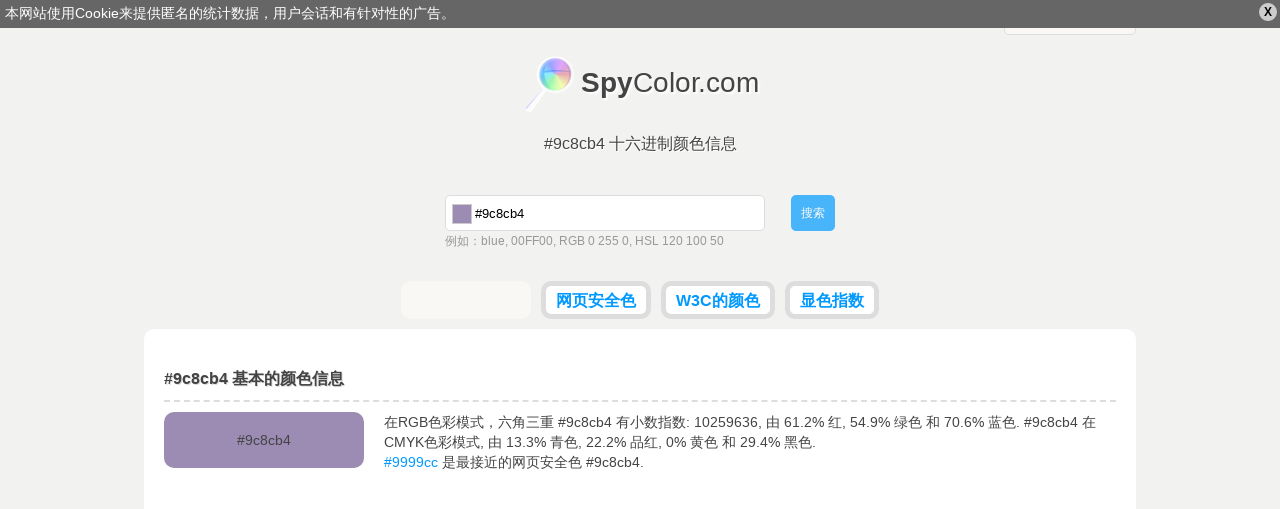

--- FILE ---
content_type: text/html; charset=utf-8
request_url: https://zh.spycolor.com/9c8cb4
body_size: 8371
content:
<!doctype html>
<html lang="zh">
	<head>
		<meta charset="UTF-8" />
		<title>#9c8cb4 十六进制颜色信息</title>
		<link rel="shortcut icon" type="image/x-icon" href="/favicon.ico" />
				<style type="text/css">
/* <![CDATA[ */
html,body,div,span,applet,object,iframe,h1,h2,h3,h4,h5,h6,p,blockquote,pre,a,abbr,acronym,address,big,cite,code,del,dfn,em,img,ins,kbd,q,s,samp,small,strike,strong,sub,sup,tt,var,b,u,i,center,dl,dt,dd,ol,ul,li,fieldset,form,label,legend,table,caption,tbody,tfoot,thead,tr,th,td,article,aside,canvas,details,embed,figure,figcaption,footer,header,hgroup,menu,nav,output,ruby,section,summary,time,mark,audio,video{margin:0;padding:0;border:0;font-size:100%;font:inherit;vertical-align:baseline;outline:0;}article,aside,details,figcaption,figure,footer,header,hgydroup,menu,nav,section{display:block;}ol,ul{list-style:none;}blockquote,q{quotes:none;}blockquote:before,blockquote:after,q:before,q:after{content:'';content:none;}:focus{outline:0;}table{border-collapse:collapse;border-spacing:0;}#policy-window{width:100%;background:#666;color:#fff;position:absolute;top:0;z-index:1;}#policy-window p{width:auto;margin:0;padding:5px;}#policy-window a{color:#fff;text-decoration:underline;}#policy-window span{color:#000;cursor:pointer;display:block;line-height:12px;font-size:12px;font-weight:bold;padding:3px 5px;margin:3px;border-radius:10px;background:#ccc;float:right;}#policy-window span:hover{background:#eee;}.top-level{width:992px;margin:0 auto;}span.ui-helper-hidden-accessible{display:none;}ul.ui-autocomplete{width:200px;border:1px solid #ddd;border-top:none;position:absolute;background:#fff;left:0;top:0;}ul.ui-autocomplete li{}ul.ui-autocomplete li a{color:#666;text-decoration:none;display:block;padding:5px;}ul.ui-autocomplete li a.ui-state-focus{border:0!important;background:#ddd!important;}ul.ui-autocomplete li a span{float:right;display:block;width:14px;height:14px;}body{line-height:16px;background:#f2f3f0;font:normal 14px verdana,tahoma,arial,sans-serif;color:#444;}div.line{width:100%;height:3px;background-color:#ccc;background:-moz-linear-gradient(left,#ff3232 0%,#ff8800 15%,#ffff00 30%,#00ff00 45%,#008888 60%,#0000ff 75%,#8800ff 89%,#ff00ff 100%); background:-webkit-gradient(linear,left top,right top,color-stop(0%,#ff3232),color-stop(15%,#ff8800),color-stop(30%,#ffff00),color-stop(45%,#00ff00),color-stop(60%,#008888),color-stop(75%,#0000ff),color-stop(89%,#8800ff),color-stop(100%,#ff00ff)); background:-webkit-linear-gradient(left,#ff3232 0%,#ff8800 15%,#ffff00 30%,#00ff00 45%,#008888 60%,#0000ff 75%,#8800ff 89%,#ff00ff 100%); background:-o-linear-gradient(left,#ff3232 0%,#ff8800 15%,#ffff00 30%,#00ff00 45%,#008888 60%,#0000ff 75%,#8800ff 89%,#ff00ff 100%); background:-ms-linear-gradient(left,#ff3232 0%,#ff8800 15%,#ffff00 30%,#00ff00 45%,#008888 60%,#0000ff 75%,#8800ff 89%,#ff00ff 100%); background:linear-gradient(to right,#ff3232 0%,#ff8800 15%,#ffff00 30%,#00ff00 45%,#008888 60%,#0000ff 75%,#8800ff 89%,#ff00ff 100%); filter:progid:DXImageTransform.Microsoft.gradient( startColorstr='#ff3232',endColorstr='#ff00ff',GradientType=1 ); }form{text-align:left;overflow:hidden;}form div.description{color:#999;line-height:20px;font-size:12px;}div.field.text input.field{border:1px solid #ddd;border-radius:5px;padding:9px;}div.field input{margin:0;}a.button,button,div.field.submit input.field{border:0;outline:0;margin:0;font:normal 12px verdana,tahoma,arial,sans-serif;display:inline-block;line-height:14px;outline-style:none;opacity:0.7;padding:0 10px;border-radius:5px;background:#eee;color:#666;text-decoration:none;height:36px;}a.button.active,button.active,div.field.submit input.field{background:#09f;color:#fff;}a.button:hover,button:hover,div.field.submit input.field:hover{opacity:1;cursor:pointer;}strong{font-weight:bold;}a{color:#09f;text-decoration:none;}a:hover{text-decoration:underline;}textarea.code{border:1px solid #ddd;width:150px;background:#f9f8f5;padding:5px 5px 4px 5px;font-size:10px;line-height:10px;width:150px;height:11px;resize:none;overflow:hidden;float:right;}textarea.code.long{width:930px;padding:5px;display:inline-block;float:none;background:#fff;}pre.long textarea{line-height:15px;width:580px;}header#masterhead{text-align:center;}header#masterhead h1{font-size:16px;margin-bottom:40px;text-shadow:#fff 1px 1px 0;}header#masterhead a{color:#444;text-decoration:none;font-size:30px;}header#masterhead a h2{font-size:28px;margin:20px 0;padding:12px 0 15px 59px;background:url('/color/default/images/logo.png?v=031013') no-repeat left top;display:inline-block;text-shadow:#fff 2px 2px 2px;}header#masterhead div#search{width:390px;margin:0 auto 30px auto;}header#masterhead div#search form div.text input.field{width:280px;padding-left:29px;height:16px;}header#masterhead div#search form div.text{float:left;}header#masterhead div#search form div.submit{float:right;}header#masterhead nav ul{overflow:hidden;}header#masterhead nav ul li{vertical-align:top;display:inline-block;height:28px;background:#fff;margin:0 3px 10px 3px;border-radius:10px;font-weight:bold;border:#ddd 5px solid;}header#masterhead nav ul li.like{width:120px;padding-top:4px;height:24px;background:#f9f8f5;border:#f9f8f5 5px solid;}header#masterhead nav ul li a{color:#09f;font-size:16px;padding:5px 10px;display:block;}header#masterhead nav ul li:hover,header#masterhead nav ul li.active{background:#f9f8f5;}header#masterhead nav ul li a:hover{text-decoration:none;}header#masterhead nav ul li.active a{color:#000;}div.toggle{color:#444;background:#f9f8f5;width:130px;border-radius:5px;border:1px solid #ddd;font-size:14px;}div.toggle a.selected{padding:5px 10px;display:block;text-align:left;}div.toggle a.selected span{display:none;float:right;}div.toggle.close a.selected span.down,div.toggle.open a.selected span.up{display:inline;}div.toggle.close ul{visibility:hidden;}div.toggle ul{width:130px;margin:-3px 0 0 -1px;border-radius:0 0 5px 5px;border-left:solid #ddd 1px;border-right:solid #ddd 1px;border-bottom:solid #ddd 1px;background:#f9f8f5;position:absolute;text-align:left;z-index:1000;}div.toggle ul li a,header#masterhead div.toggle a{font-size:14px;color:#09f;padding:5px 10px;display:block;text-decoration:none;}div.toggle ul li:hover{background:#f2f3f0;}div.language{float:right;margin-top:2px;}div.cl{clear:both;}article{text-align:left;margin:0 auto;padding:40px 20px;border-radius:10px;background:#fff;}article.top-level{width:952px;}article h1,article h2{clear:both;font-weight:bold;font-size:16px;padding:0 0 10px 0;border-bottom:2px dashed #ddd;text-shadow:#ddd 1px 1px 0;}article h1.top-space,article h2.top-space{margin-top:40px;}article div.color{border-radius:10px;text-align:center;padding:20px 0;width:200px;margin:10px 20px 0 0;float:left;}article #guess_guess{width:188px;}article div#control h3{padding:0 0 10px 0;font-size:32px;font-weight:bold;}article div#control h3.winner{color:#00bb00;}article div#control h3.cheater{color:#bb0000;}article div#control a{position:relative;top:-49px;left:215px;color:#fff;border-radius:7px;margin-top:10px;padding:7px;background:#009900;font-size:18px;font-weight:bold;text-decoration:none;}article div.game,article div#control{width:298px;margin:20px 10px 0 0;float:left;}article div.game,article #pattern div{width:317px;height:170px;}article #pattern div p.winner,article #pattern div p.cheater{display:none;}article div.game{border-radius:10px;width:317px;background-color:#666;padding:0;text-align:center;}article div.game.last{margin-right:0;}article div.game p{font-size:32px;margin-top:70px;text-align:center;display:inline-block;}article div.game p{color:#fff;text-shadow:#444 1px 1px 0;font-weight:bold;padding:0 5px;}article #pattern div{display:none;border-radius:10px;position:absolute;}article a#stop{display:none;}article div.color p{display:inline;text-align:center;line-height:0;}article div.color p.light{color:#000;text-shadow:#ccc 1px 1px 0;}article div.color p.dark{color:#fff;text-shadow:#444 1px 1px 0;}article p{line-height:20px;margin-top:10px;text-align:left;}article ul{margin-top:10px;}article ul.left,article div.left{float:left;width:470px;}article ul.right,article div.right{float:right;width:470px;}article div.cbr{margin:20px 0;}article div.cbr.top-space{margin:40px 0 0 0;}article div.cbr.center{text-align:center;}article ul li{padding:10px;border-bottom:1px solid #ddd;}article ul li.em{background:#f9f8f5;}article ul li label{font-weight:bold;width:140px;display:inline-block;}article ul li label.em{font-weight:bold;}article table{font-family:courier;width:100%;margin-top:10px;}article table td,article table th{padding:3px 10px;border-bottom:1px solid #ddd;}article table td.light{color:#000;text-shadow:#ccc 1px 1px 0;}article table td.dark{color:#fff;text-shadow:#444 1px 1px 0;}article table td.color a{text-shadow:#444 1px 1px 0;color:#fff;}article table th{padding:10px;background:#f9f8f5;font-weight:bold;}article table tr.em{background:#f9f8f5;}article table tr:hover{background:#ddd;}article div.box{margin:20px 0 0 0;box-shadow:1px 1px 2px #ddd;background:#f9f8f5;border:1px solid #ddd;padding:5px;display:inline-block;text-align:center;vertical-align:top;}article div.box a{font-size:9px;float:left;margin:0;padding-top:24px;width:60.5px;height:37px;text-decoration:none;}article div.box.small a{width:47px;height:31px;padding-top:16px;}article div.box a.light{color:#000;text-shadow:#ccc 1px 1px 0;}article div.box a.dark{color:#fff;text-shadow:#444 1px 1px 0;}article div.box label{clear:both;font-size:12px;font-weight:bold;padding:5px 0 0 0;display:block;}article div.box form label{float:left;width:50px;text-align:left;}article div.box p{padding:10px 0;width:940px;display:inline-block;line-height:15px;border:1px solid #ddd;margin:0;text-align:center;}article div.box p.light{color:#000;background:#000;}article div.box p.dark{color:#fff;background:#fff;}article div.full{width:100%;text-align:left;}footer{line-height:25px;margin:10px auto!important;text-align:right;}.minicolors{position:absolute;}.minicolors-swatch{position:absolute;vertical-align:middle;background:url('/color/default/images/jquery.minicolors.png') -80px 0;border:solid 1px #ccc;cursor:text;padding:0;margin:3px 0 0 0;display:inline-block;}.minicolors-swatch-color{position:absolute;cursor:pointer;top:0;left:0;right:0;bottom:0;}.minicolors-panel{position:absolute;top:30px;left:7px;width:171px;height:150px;background:white;border:solid 1px #CCC;box-shadow:0 0 20px rgba(0,0,0,.2);z-index:99999;-moz-box-sizing:content-box;-webkit-box-sizing:content-box;box-sizing:content-box;display:none;}.minicolors-panel.minicolors-visible{display:block;}.minicolors .minicolors-grid{position:absolute;width:150px;height:150px;background:url('/color/default/images/jquery.minicolors.png') -120px 0;cursor:crosshair;}.minicolors .minicolors-grid-inner{position:absolute;width:150px;height:150px;background:none;}.minicolors-slider-saturation .minicolors-grid{background-position:-420px 0;}.minicolors-slider-saturation .minicolors-grid-inner{background:url('/color/default/images/jquery.minicolors.png') -270px 0;}.minicolors-slider-brightness .minicolors-grid{background-position:-570px 0;}.minicolors-slider-brightness .minicolors-grid-inner{background:black;}.minicolors-slider-wheel .minicolors-grid{background-position:-720px 0;}.minicolors-slider,.minicolors-opacity-slider{position:absolute;top:0px;left:151px;width:20px;height:150px;background:white url('/color/default/images/jquery.minicolors.png') 0 0;cursor:row-resize;}.minicolors-slider-saturation .minicolors-slider{background-position:-60px 0;}.minicolors-slider-brightness .minicolors-slider{background-position:-20px 0;}.minicolors-slider-wheel .minicolors-slider{background-position:-20px 0;}.minicolors-opacity-slider{left:173px;background-position:-40px 0;display:none;}.minicolors-with-opacity .minicolors-opacity-slider{display:block;}.minicolors-grid .minicolors-picker{position:absolute;top:70px;left:70px;width:12px;height:12px;border:solid 1px black;border-radius:10px;margin-top:-6px;margin-left:-6px;background:none;}.minicolors-grid .minicolors-picker > div{position:absolute;top:0;left:0;width:8px;height:8px;border-radius:8px;border:solid 2px white;-moz-box-sizing:content-box;-webkit-box-sizing:content-box;box-sizing:content-box;}.minicolors-picker{position:absolute;top:0;left:0;width:18px;height:2px;background:white;border:solid 1px black;margin-top:-2px;-moz-box-sizing:content-box;-webkit-box-sizing:content-box;box-sizing:content-box;}.minicolors-inline{display:inline-block;}.minicolors-inline .minicolors-input{display:none !important;}.minicolors-inline .minicolors-panel{position:relative;top:auto;left:auto;box-shadow:none;z-index:auto;display:inline-block;}.minicolors-theme-default .minicolors-swatch{top:6px;left:7px;width:18px;height:18px;}.minicolors-theme-default.minicolors-position-right .minicolors-swatch{left:auto;right:5px;}.minicolors-theme-default.minicolors{width:24px;}.minicolors-theme-default .minicolors-input{height:20px;width:24px;display:inline-block;padding-left:26px;}.minicolors-theme-default.minicolors-position-right .minicolors-input{padding-right:26px;padding-left:inherit;}.minicolors-theme-bootstrap .minicolors-swatch{top:3px;left:3px;width:28px;height:28px;border-radius:3px;}.minicolors-theme-bootstrap.minicolors-position-right .minicolors-swatch{left:auto;right:3px;}.minicolors-theme-bootstrap .minicolors-input{padding-left:44px;}.minicolors-theme-bootstrap.minicolors-position-right .minicolors-input{padding-right:44px;padding-left:12px;}header#letters{letter-spacing:7px;text-align:center;margin:0 0 30px 0;}header#letters a,header#letters strong{font-size:20px;}header#letters strong{font-weight:bold}@media only screen and (min-width:768px) and (max-width:991px){.top-level{width:766px;}article.top-level{width:746px;}article{padding:20px 10px;}article ul.left,article ul.right,article div.left{width:368px;}article ul li label{width:120px;}article div.box a{padding-top:16px;width:46.93px;height:31px;}article div.box p{width:730px;}textarea.code.long{width:720px;}article div.box.small a{font-size:7px;width:36.6px;height:24px;padding-top:13px;}article div.box .left-space{margin-left:10px;}article div.game,article #pattern div{width:214px;}}@media only screen and (min-width:480px) and (max-width:767px){.top-level{width:478px;}article.top-level{width:458px;}header#masterhead h1{margin-bottom:20px;}article{padding:20px 10px;}article ul.left,article ul.right,article div.left{width:458px;}article ul li label{width:200px;}article div.box a{padding-top:16px;width:44.6px;height:31px;}article div.box p{width:444px;}textarea.code.long{font-size:9px;width:434px;}article div.box.small a{font-size:8px;width:44.6px;height:28px;padding-top:17px;}article div.box .left-space{margin-left:10px;}table tbody tr th:last-child,table tbody tr td:last-child{display:none;}article div.game,article #pattern div{width:224px;}}@media only screen and (max-width:479px){.top-level{width:318px;}article.top-level{width:298px;}header#masterhead a h2{font-size:26px;}header#masterhead h1{margin-bottom:20px;}header#masterhead div#search{width:308px;margin:0 auto 10px auto;}header#masterhead div#search form div.text{width:240px;}header#masterhead div#search form div.text input.field{width:200px;}header#masterhead nav.top-level{width:320px;}header#masterhead nav ul{text-align:left;}header#masterhead nav ul li{display:block;margin:0 3px 5px 0;font-weight:normal;text-transform:uppercase;border:none;}header#masterhead nav ul li.like{width:auto;padding-top:0;height:20px;background:none;border:none;text-align:right;}article{padding:20px 10px;}article ul.left,article ul.right,article div.left{font-size:10px;width:298px;}article ul li label{width:100px;}article div.box a{padding-top:22px;width:57.2px;height:35px;}article div.box p{width:284px;}textarea.code.long{font-size:5px;width:274px;}article div.box.small a{text-overflow-mode:ellipsis;font-size:8px;width:57.2px;height:34px;padding-top:24px;}article div.box .left-space{margin-left:10px;}article table td,article table th{padding:2px;}table tbody tr{display:block;margin:20px 0 0 0;}table tbody tr th,table tbody tr td{display:block;min-height:18px;}article div.game,article #pattern div{width:144px;}}
/* ]]> */</style>
		<meta name="description" content="#9c8cb4 十六进制三重, rgb(156, 140, 180) - 颜色信息，渐变，和声，计划，描述和转换CMYK，RGB，HSL，HSV，CIELAB，CIELUV，XXY，猎人实验室" />
		<meta name="viewport" content="width=device-width, initial-scale=1, maximum-scale=1" />
		<link rel="alternate" hreflang="x-default" href="http://www.spycolor.com/9c8cb4" />
								<link rel="alternate" hreflang="de" href="http://de.spycolor.com/9c8cb4" />
																<link rel="alternate" hreflang="es" href="http://es.spycolor.com/9c8cb4" />
											<link rel="alternate" hreflang="fr" href="http://fr.spycolor.com/9c8cb4" />
											<link rel="alternate" hreflang="pl" href="http://pl.spycolor.com/9c8cb4" />
											<link rel="alternate" hreflang="zh" href="http://zh.spycolor.com/9c8cb4" />
							<!--[if lte IE 8]><script type="text/javascript" src="/color/default/js/html5.js"></script><![endif]-->
	</head>
	<body>
		<div class="line"></div>
		<header id="masterhead" class="top-level">
			<div class="language toggle close">
												<a hreflang="zh" href="http://zh.spycolor.com/9c8cb4" class="selected">中国的 <span class="up">&#x25B2;</span><span class="down">&#x25BC;</span></a>
				<ul>
																	<li>
							<a hreflang="de" href="http://de.spycolor.com/9c8cb4">deutsch</a>
						</li>
																							<li>
							<a hreflang="x-default" href="http://www.spycolor.com/9c8cb4">english</a>
						</li>
																							<li>
							<a hreflang="es" href="http://es.spycolor.com/9c8cb4">español</a>
						</li>
																							<li>
							<a hreflang="fr" href="http://fr.spycolor.com/9c8cb4">français</a>
						</li>
																							<li>
							<a hreflang="pl" href="http://pl.spycolor.com/9c8cb4">polski</a>
						</li>
																										</ul>
			</div>
			<div class="cl"></div>
			<a href="/"><h2><strong>Spy</strong>Color.com</h2></a>
			<div class="cl"></div>
			<h1>#9c8cb4 十六进制颜色信息</h1>
			<div id="search">
	<div id="picker"></div>
	<form id="form_search" action="#" method="post" enctype="multipart/form-data" class="vertical form_search" accept-charset="utf-8"><div class="field text" id="search_color_container"><input type="text" name="color" placeholder="颜色名称，RGB，HSV，CMYK..." value="#9c8cb4" id="search_color" class="field" /><div id="search_color_description" class="description">例如：blue, 00FF00, RGB 0 255 0, HSL 120 100 50</div><div class="errors" id="search_color_errors"><div class="clear"></div></div><div class="clear"></div></div>
<div class="field submit" id="search_submit_container"><input type="submit" name="submit" id="search_submit" class="field" value="搜索" /><div class="errors" id="search_submit_errors"><div class="clear"></div></div><div class="clear"></div></div>
<div class="hidden" id="search__ctrl_container"><input type="hidden" name="search__ctrl" id="search__ctrl" value="[base64]" /><div class="errors" id="search__ctrl_errors"><div class="clear"></div></div><div class="clear"></div></div>
</form></div>			<nav class="top-level">
				<ul>
					<li class="like">
						<div class="fb-like" data-href="https://www.facebook.com/SpyColor" data-width="120" data-height="23" data-colorscheme="light" data-layout="button_count" data-action="like" data-show-faces="false" data-send="false"></div>
					</li>
					<li>
						<a href="/web-safe-colors">网页安全色</a>
					</li>
					<li>
						<a href="/w3c-colors">W3C的颜色</a>
					</li>
					<li>
						<a href="/color-index,a">显色指数</a>
					</li>
									</ul>
			</nav>
		</header>
		<article role="main" class="top-level">
			<h2>#9c8cb4 基本的颜色信息</h2>
<div class="color" style="background-color: #9c8cb4">
	<p class="ligth">#9c8cb4</p>
</div>
<p>
	在RGB色彩模式，六角三重 #9c8cb4 有小数指数: 10259636, 由 61.2% 红, 54.9% 绿色 和 70.6% 蓝色.
	#9c8cb4 在CMYK色彩模式, 由 13.3% 青色, 22.2% 品红, 0% 黄色 和 29.4% 黑色.
	<br />
			<a href="/9999cc">#9999cc</a> 是最接近的网页安全色 #9c8cb4.
	</p>
<div class="cl"></div>

<div class="cbr top-space">
	<ins class="adsbygoogle"
		 style="display:block"
		 data-ad-client="ca-pub-4710234364774637"
		 data-ad-slot="3728724001"
		 data-ad-format="auto"></ins>
	<script>
	(adsbygoogle = window.adsbygoogle || []).push({});
	</script>
</div>

<h2 class="top-space">颜色 #9c8cb4 复制/粘贴</h2>
<ul class="left">
	<li><label>十六进制代码</label><textarea readonly class="code">#9c8cb4</textarea></li>
	<li><label>大写十六进制</label><textarea readonly class="code">#9C8CB4</textarea></li>
	<li><label>网页安全色</label><textarea readonly class="code">#9999cc</textarea></li></ul>
<ul class="right">
	<li><label>RGB</label><textarea readonly class="code">rgb(156,140,180)</textarea></li>
	<li><label>RGB %</label><textarea readonly class="code">rgb(61.2%,54.9%,70.6%)</textarea></li>
	<li><label>HSL %</label><textarea readonly class="code">hsl(264,21.1%,62.7%)</textarea></li>
</ul>
<div class="cl"></div>

<h2 class="top-space">#9c8cb4 色彩细节和转换</h2>

<p>十六进制三重 #9c8cb4 定义: 红 = 156, 绿色 = 140, 蓝色 = 180 或CMYK: 青色 = 0.13333333333333, 品红 = 0.22222222222222, 黄色 = 0, 黑色 = 0.29411764705882</p>
<ul class="left">
	<li class="em">
		<label>RGB</label>
		156, 140, 180	</li>
	<li>
		<label>RGB百分比</label>
		61.2%, 54.9%, 70.6%
	</li>
	<li class="em">
		<label>RGB二进制</label>
		10011100, 10001100, 10110100	</li>
	<li>
		<label>CMYK</label>
		0.133, 0.222, 0, 0.294	</li>
	<li class="em">
		<label>CMYK百分比</label>
		13%, 22%, 0%, 29%
	</li>
	<li>
		<label>CMY</label>
		0.388, 0.451, 0.294	</li>
	<li class="em">
		<label>HSL</label>
		264&deg;, 0.211, 0.627	</li>
	<li>
		<label>HSL 百分比</label>
		264&deg;, 21.1%, 62.7%
	</li>
	<li class="em">
		<label>HSV</label>
		264&deg;, 0.222, 0.706	</li>
	<li>
		<label>HSV 百分比</label>
		264&deg;, 22.2%, 70.6%
	</li>
</ul>
<ul class="right">
	<li class="em">
		<label>XYZ</label>
		31.324, 29.119, 47.138	</li>
	<li>
		<label>xyY</label>
		0.291, 0.271, 29.119	</li>
	<li class="em">
		<label>CIELAB</label>
		60.887, 13.961, -18.735	</li>
	<li>
		<label>CIELUV</label>
		60.887, 6.114, -30.375	</li>
	<li>
		<label>CIELCH</label>
		60.887, 23.365, 306.694	</li>
	<li>
		<label>Hunter Lab</label>
		53.962, 9.183, -14.018	</li>
	<li>
		<label>YIQ (NTSC)</label>
		149.344, -3.352, 15.764	</li>
	<li>
		<label>十进制值</label>
		10259636	</li>
	<li class="em">
		<label>网页安全色</label>
					<a href="/9999cc">#9999cc</a>
			</li>
	<li>
		<label>名称</label>
					-
			</li>
</ul>
<div class="cl"></div>

	<h2 class="top-space">配色方案发生器 for #9c8cb4</h2>
	<p>在色彩理论，色彩方案是在色彩设计中使用的选择.</p>
	<div class="box">
		<a class="light" href="/9c8cb4" style="background-color: #9c8cb4;">#9c8cb4</a>
				<a class="dark" href="/a4b48c" style="background-color: #a4b48c;">#a4b48c</a>
		<label>补充</label>
	</div>

	<div class="box">
					<a class="dark" href="/b4b08c" style="background-color: #b4b08c;">#b4b08c</a>
					<a class="light" href="/9c8cb4" style="background-color: #9c8cb4;">#9c8cb4</a>
					<a class="dark" href="/90b48c" style="background-color: #90b48c;">#90b48c</a>
				<label>分裂互补</label>
	</div>

	<div class="box">
					<a class="dark" href="/8cb49c" style="background-color: #8cb49c;">#8cb49c</a>
					<a class="light" href="/9c8cb4" style="background-color: #9c8cb4;">#9c8cb4</a>
					<a class="dark" href="/b49c8c" style="background-color: #b49c8c;">#b49c8c</a>
				<label>三元</label>
	</div>

	<div class="box">
					<a class="dark" href="/8cb4b0" style="background-color: #8cb4b0;">#8cb4b0</a>
					<a class="light" href="/9c8cb4" style="background-color: #9c8cb4;">#9c8cb4</a>
					<a class="dark" href="/b48c90" style="background-color: #b48c90;">#b48c90</a>
				<label>冲突</label>
	</div>

	<div class="box">
					<a class="dark" href="/8cb49c" style="background-color: #8cb49c;">#8cb49c</a>
					<a class="light" href="/9c8cb4" style="background-color: #9c8cb4;">#9c8cb4</a>
					<a class="dark" href="/b48ca4" style="background-color: #b48ca4;">#b48ca4</a>
					<a class="dark" href="/a4b48c" style="background-color: #a4b48c;">#a4b48c</a>
				<label>Tetradic（矩形）</label>
	</div>

	<div class="box">
					<a class="dark" href="/8cb49f" style="background-color: #8cb49f;">#8cb49f</a>
					<a class="dark" href="/b1b48c" style="background-color: #b1b48c;">#b1b48c</a>
					<a class="light" href="/9c8cb4" style="background-color: #9c8cb4;">#9c8cb4</a>
					<a class="dark" href="/b4998c" style="background-color: #b4998c;">#b4998c</a>
					<a class="dark" href="/93b48c" style="background-color: #93b48c;">#93b48c</a>
				<label>五声调</label>
	</div>

	<h2 class="top-space">类似颜色</h2>

	<p>
		它们的颜色是色轮上彼此相邻。类似的颜色往往看起来愉快起来，因为他们是密切相关的.
	</p>

	<div class="box">
					<a class="dark" href="/8cb48f" style="background-color: #8cb48f;">#8cb48f</a>
					<a class="dark" href="/8cb49c" style="background-color: #8cb49c;">#8cb49c</a>
					<a class="dark" href="/8cb4a9" style="background-color: #8cb4a9;">#8cb4a9</a>
					<a class="dark" href="/8cb1b4" style="background-color: #8cb1b4;">#8cb1b4</a>
					<a class="dark" href="/8ca4b4" style="background-color: #8ca4b4;">#8ca4b4</a>
					<a class="dark" href="/8c97b4" style="background-color: #8c97b4;">#8c97b4</a>
					<a class="dark" href="/8f8cb4" style="background-color: #8f8cb4;">#8f8cb4</a>
					<a class="dark" href="/9c8cb4" style="background-color: #9c8cb4;">#9c8cb4</a>
					<a class="dark" href="/a98cb4" style="background-color: #a98cb4;">#a98cb4</a>
					<a class="dark" href="/b48cb1" style="background-color: #b48cb1;">#b48cb1</a>
					<a class="dark" href="/b48ca4" style="background-color: #b48ca4;">#b48ca4</a>
					<a class="dark" href="/b48c97" style="background-color: #b48c97;">#b48c97</a>
					<a class="dark" href="/b48f8c" style="background-color: #b48f8c;">#b48f8c</a>
					<a class="dark" href="/b49c8c" style="background-color: #b49c8c;">#b49c8c</a>
					<a class="dark" href="/b4a98c" style="background-color: #b4a98c;">#b4a98c</a>
				<label>类似的</label>
	</div>


<h2 class="top-space">单色</h2>

<p>色调是通过增加它在降低HSL颜色模型，色彩亮度创建. 对于色调的下一个步骤是 #000 和色调是 #fff.</p>

<div class="box">
			<a class="dark" href="/8774a4" style="background-color: #8774a4;">#8774a4</a>
			<a class="dark" href="/735f91" style="background-color: #735f91;">#735f91</a>
			<a class="dark" href="/604f79" style="background-color: #604f79;">#604f79</a>
			<a class="dark" href="/4d3f61" style="background-color: #4d3f61;">#4d3f61</a>
			<a class="dark" href="/392f49" style="background-color: #392f49;">#392f49</a>
			<a class="dark" href="/262030" style="background-color: #262030;">#262030</a>
			<a class="dark" href="/131018" style="background-color: #131018;">#131018</a>
		<label>灯罩</label>
</div>

<div class="box">
			<a class="dark" href="/a89abd" style="background-color: #a89abd;">#a89abd</a>
			<a class="dark" href="/b5a9c7" style="background-color: #b5a9c7;">#b5a9c7</a>
			<a class="dark" href="/c1b7d0" style="background-color: #c1b7d0;">#c1b7d0</a>
			<a class="dark" href="/cec6da" style="background-color: #cec6da;">#cec6da</a>
			<a class="dark" href="/dad4e3" style="background-color: #dad4e3;">#dad4e3</a>
			<a class="dark" href="/e6e2ec" style="background-color: #e6e2ec;">#e6e2ec</a>
			<a class="dark" href="/f3f1f6" style="background-color: #f3f1f6;">#f3f1f6</a>
		<label>色调</label>
</div>

<div class="cbr top-space">
	<ins class="adsbygoogle"
		 style="display:block"
		 data-ad-client="ca-pub-4710234364774637"
		 data-ad-slot="5205457209"
		 data-ad-format="auto"></ins>
	<script>
		(adsbygoogle = window.adsbygoogle || []).push({});
	</script>
</div>

<h2 class="top-space">HTML和CSS #9c8cb4 - 颜色使用</h2>
<p>使用示例HTML/ CSS代码段 #9c8cb4 颜色.</p>
<div class="box">
	<p class="light" style="background-color: #9c8cb4">本段的背景颜色是 #9c8cb4</p>
	<textarea readonly class="code long">&lt;p style="background-color: #9c8cb4"&gt;本段的背景颜色是...&lt;/p&gt;</textarea>
</div>
<div class="box">
	<p class="light" style="color: #9c8cb4">本段文字颜色是 #9c8cb4</p>
	<textarea readonly class="code long">&lt;p style="color: #9c8cb4"&gt;本段文字颜色是...&lt;/p&gt;</textarea>
</div>
<div class="box">
	<p class="light" style="border: 1px solid #9c8cb4; background-color: #fff; color: #000;">本段的边框颜色是 #9c8cb4</p>
	<textarea readonly class="code long">&lt;p style="border: 1px solid #9c8cb4"&gt;本段的边框颜色是...&lt;/p&gt;</textarea>
</div>
		</article>
		<footer class="top-level">
			SpyColor.com &copy; 2011-2026			<a rel="nofollow" target="_blank" href="https://github.com/milejko/mmi">Powered by MMi</a>
		</footer>
		<script>var baseUrl = "";
			var request = {
				'baseUrl' : '',
				'lang' : 'zh'
			};
		</script>
		<script async src="/color/default/js/default.js?v=1211014"></script>
		<script async src="//pagead2.googlesyndication.com/pagead/js/adsbygoogle.js"></script>
		<script type="text/javascript">
			var _gaq = _gaq || [];
			_gaq.push(['_setAccount', 'UA-39310727-3']);
			_gaq.push(['_trackPageview']);
			(function() {
				var ga = document.createElement('script'); ga.type = 'text/javascript'; ga.async = true;
				ga.src = ('https:' == document.location.protocol ? 'https://ssl' : 'http://www') + '.google-analytics.com/ga.js';
				var s = document.getElementsByTagName('script')[0]; s.parentNode.insertBefore(ga, s);
			})();
		</script>
		<div id="fb-root"></div>
		<script>(function(d, s, id) {
		  var js, fjs = d.getElementsByTagName(s)[0];
		  if (d.getElementById(id)) return;
		  js = d.createElement(s); js.id = id;
		  js.src = "//connect.facebook.net/pl_PL/all.js#xfbml=1";
		  fjs.parentNode.insertBefore(js, fjs);
		}(document, 'script', 'facebook-jssdk'));</script>
	</body>
</html>


--- FILE ---
content_type: text/html; charset=utf-8
request_url: https://www.google.com/recaptcha/api2/aframe
body_size: 266
content:
<!DOCTYPE HTML><html><head><meta http-equiv="content-type" content="text/html; charset=UTF-8"></head><body><script nonce="daUkxpb2Pb3IUE-7Y9Ngbw">/** Anti-fraud and anti-abuse applications only. See google.com/recaptcha */ try{var clients={'sodar':'https://pagead2.googlesyndication.com/pagead/sodar?'};window.addEventListener("message",function(a){try{if(a.source===window.parent){var b=JSON.parse(a.data);var c=clients[b['id']];if(c){var d=document.createElement('img');d.src=c+b['params']+'&rc='+(localStorage.getItem("rc::a")?sessionStorage.getItem("rc::b"):"");window.document.body.appendChild(d);sessionStorage.setItem("rc::e",parseInt(sessionStorage.getItem("rc::e")||0)+1);localStorage.setItem("rc::h",'1769425711686');}}}catch(b){}});window.parent.postMessage("_grecaptcha_ready", "*");}catch(b){}</script></body></html>